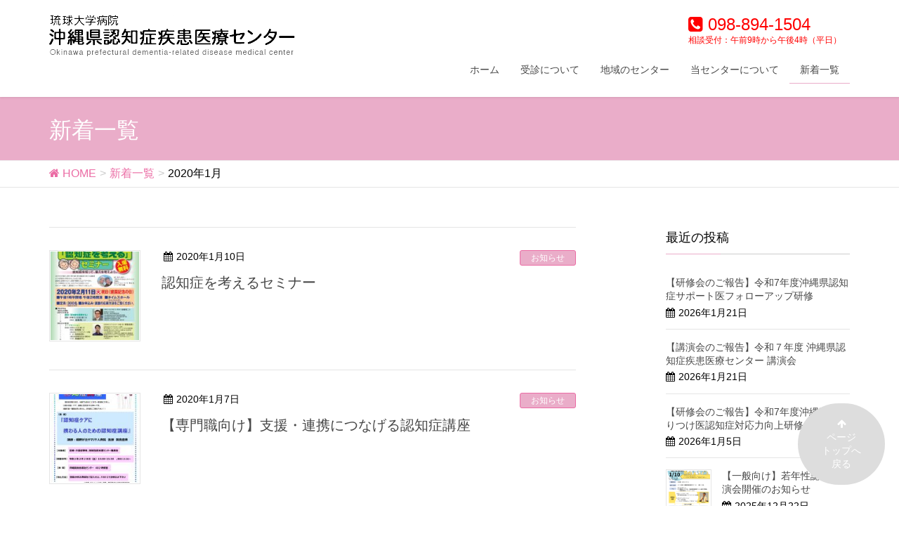

--- FILE ---
content_type: text/html; charset=UTF-8
request_url: https://ninchi-c.med.u-ryukyu.ac.jp/archives/post-date/2020/01/
body_size: 49090
content:
<!DOCTYPE html>
<html dir="ltr" lang="ja"
	prefix="og: https://ogp.me/ns#" >
<head>
<meta charset="utf-8">
<meta http-equiv="X-UA-Compatible" content="IE=edge">
<meta name="viewport" content="width=device-width, initial-scale=1">
<title>1月, 2020</title>
	<style>img:is([sizes="auto" i], [sizes^="auto," i]) { contain-intrinsic-size: 3000px 1500px }</style>
	
		<!-- All in One SEO 4.4.1 - aioseo.com -->
		<meta name="robots" content="noindex, max-snippet:-1, max-image-preview:large, max-video-preview:-1" />
		<meta name="google-site-verification" content="7kL4O72ar1vGJFbDOr9mP8n8jhJ5GQBafa-qR-gWmXg" />
		<meta name="msvalidate.01" content="2D03548488AAE74448CF09FD4F8AEF7B" />
		<link rel="canonical" href="https://ninchi-c.med.u-ryukyu.ac.jp/archives/post-date/2020/01/" />
		<meta name="generator" content="All in One SEO (AIOSEO) 4.4.1" />
		<script type="application/ld+json" class="aioseo-schema">
			{"@context":"https:\/\/schema.org","@graph":[{"@type":"BreadcrumbList","@id":"https:\/\/ninchi-c.med.u-ryukyu.ac.jp\/archives\/post-date\/2020\/01\/#breadcrumblist","itemListElement":[{"@type":"ListItem","@id":"https:\/\/ninchi-c.med.u-ryukyu.ac.jp\/#listItem","position":1,"item":{"@type":"WebPage","@id":"https:\/\/ninchi-c.med.u-ryukyu.ac.jp\/","name":"\u30db\u30fc\u30e0","description":"\u8a8d\u77e5\u75c7\u75be\u60a3\u533b\u7642\u30bb\u30f3\u30bf\u30fc\u3068\u306f \u8a8d\u77e5\u75c7\u75be\u60a3\u533b\u7642\u30bb\u30f3\u30bf\u30fc\u3068\u306f \u76f8\u8ac7\u30fb\u9023\u643a\u306e\u7a93\u53e3\u3068\u306a\u308b\u3001\u6c96\u7e04\u770c\u306e\u6307\u5b9a\u3092\u53d7\u3051\u305f\u533b\u7642\u6a5f\u95a2\u3067","url":"https:\/\/ninchi-c.med.u-ryukyu.ac.jp\/"},"nextItem":"https:\/\/ninchi-c.med.u-ryukyu.ac.jp\/archives\/post-date\/2020\/#listItem"},{"@type":"ListItem","@id":"https:\/\/ninchi-c.med.u-ryukyu.ac.jp\/archives\/post-date\/2020\/#listItem","position":2,"item":{"@type":"WebPage","@id":"https:\/\/ninchi-c.med.u-ryukyu.ac.jp\/archives\/post-date\/2020\/","name":"2020","url":"https:\/\/ninchi-c.med.u-ryukyu.ac.jp\/archives\/post-date\/2020\/"},"nextItem":"https:\/\/ninchi-c.med.u-ryukyu.ac.jp\/archives\/post-date\/2020\/01\/#listItem","previousItem":"https:\/\/ninchi-c.med.u-ryukyu.ac.jp\/#listItem"},{"@type":"ListItem","@id":"https:\/\/ninchi-c.med.u-ryukyu.ac.jp\/archives\/post-date\/2020\/01\/#listItem","position":3,"item":{"@type":"WebPage","@id":"https:\/\/ninchi-c.med.u-ryukyu.ac.jp\/archives\/post-date\/2020\/01\/","name":"1\u6708, 2020","url":"https:\/\/ninchi-c.med.u-ryukyu.ac.jp\/archives\/post-date\/2020\/01\/"},"previousItem":"https:\/\/ninchi-c.med.u-ryukyu.ac.jp\/archives\/post-date\/2020\/#listItem"}]},{"@type":"CollectionPage","@id":"https:\/\/ninchi-c.med.u-ryukyu.ac.jp\/archives\/post-date\/2020\/01\/#collectionpage","url":"https:\/\/ninchi-c.med.u-ryukyu.ac.jp\/archives\/post-date\/2020\/01\/","name":"1\u6708, 2020","inLanguage":"ja","isPartOf":{"@id":"https:\/\/ninchi-c.med.u-ryukyu.ac.jp\/#website"},"breadcrumb":{"@id":"https:\/\/ninchi-c.med.u-ryukyu.ac.jp\/archives\/post-date\/2020\/01\/#breadcrumblist"}},{"@type":"Organization","@id":"https:\/\/ninchi-c.med.u-ryukyu.ac.jp\/#organization","name":"\u6c96\u7e04\u770c\u8a8d\u77e5\u75c7\u75be\u60a3\u533b\u7642\u30bb\u30f3\u30bf\u30fc","url":"https:\/\/ninchi-c.med.u-ryukyu.ac.jp\/"},{"@type":"WebSite","@id":"https:\/\/ninchi-c.med.u-ryukyu.ac.jp\/#website","url":"https:\/\/ninchi-c.med.u-ryukyu.ac.jp\/","name":"\u6c96\u7e04\u770c\u8a8d\u77e5\u75c7\u75be\u60a3\u533b\u7642\u30bb\u30f3\u30bf\u30fc","description":"\u7409\u7403\u5927\u5b66\u533b\u5b66\u90e8\u9644\u5c5e\u75c5\u9662","inLanguage":"ja","publisher":{"@id":"https:\/\/ninchi-c.med.u-ryukyu.ac.jp\/#organization"}}]}
		</script>
		<!-- All in One SEO -->

<link rel='dns-prefetch' href='//ajax.googleapis.com' />
<link rel='dns-prefetch' href='//oss.maxcdn.com' />
<link rel="alternate" type="application/rss+xml" title="沖縄県認知症疾患医療センター &raquo; フィード" href="https://ninchi-c.med.u-ryukyu.ac.jp/feed/" />
<link rel="alternate" type="application/rss+xml" title="沖縄県認知症疾患医療センター &raquo; コメントフィード" href="https://ninchi-c.med.u-ryukyu.ac.jp/comments/feed/" />
<style type="text/css">.color_key_bg,.color_key_bg_hover:hover{background-color: #eaadc9;}.color_key_txt,.color_key_txt_hover:hover{color: #eaadc9;}.color_key_border,.color_key_border_hover:hover{border-color: #eaadc9;}.color_key_dark_bg,.color_key_dark_bg_hover:hover{background-color: #eb6da5;}.color_key_dark_txt,.color_key_dark_txt_hover:hover{color: #eb6da5;}.color_key_dark_border,.color_key_dark_border_hover:hover{border-color: #eb6da5;}</style>
<script type="text/javascript">
/* <![CDATA[ */
window._wpemojiSettings = {"baseUrl":"https:\/\/s.w.org\/images\/core\/emoji\/16.0.1\/72x72\/","ext":".png","svgUrl":"https:\/\/s.w.org\/images\/core\/emoji\/16.0.1\/svg\/","svgExt":".svg","source":{"concatemoji":"https:\/\/ninchi-c.med.u-ryukyu.ac.jp\/wp\/wp-includes\/js\/wp-emoji-release.min.js?ver=6.8.3"}};
/*! This file is auto-generated */
!function(s,n){var o,i,e;function c(e){try{var t={supportTests:e,timestamp:(new Date).valueOf()};sessionStorage.setItem(o,JSON.stringify(t))}catch(e){}}function p(e,t,n){e.clearRect(0,0,e.canvas.width,e.canvas.height),e.fillText(t,0,0);var t=new Uint32Array(e.getImageData(0,0,e.canvas.width,e.canvas.height).data),a=(e.clearRect(0,0,e.canvas.width,e.canvas.height),e.fillText(n,0,0),new Uint32Array(e.getImageData(0,0,e.canvas.width,e.canvas.height).data));return t.every(function(e,t){return e===a[t]})}function u(e,t){e.clearRect(0,0,e.canvas.width,e.canvas.height),e.fillText(t,0,0);for(var n=e.getImageData(16,16,1,1),a=0;a<n.data.length;a++)if(0!==n.data[a])return!1;return!0}function f(e,t,n,a){switch(t){case"flag":return n(e,"\ud83c\udff3\ufe0f\u200d\u26a7\ufe0f","\ud83c\udff3\ufe0f\u200b\u26a7\ufe0f")?!1:!n(e,"\ud83c\udde8\ud83c\uddf6","\ud83c\udde8\u200b\ud83c\uddf6")&&!n(e,"\ud83c\udff4\udb40\udc67\udb40\udc62\udb40\udc65\udb40\udc6e\udb40\udc67\udb40\udc7f","\ud83c\udff4\u200b\udb40\udc67\u200b\udb40\udc62\u200b\udb40\udc65\u200b\udb40\udc6e\u200b\udb40\udc67\u200b\udb40\udc7f");case"emoji":return!a(e,"\ud83e\udedf")}return!1}function g(e,t,n,a){var r="undefined"!=typeof WorkerGlobalScope&&self instanceof WorkerGlobalScope?new OffscreenCanvas(300,150):s.createElement("canvas"),o=r.getContext("2d",{willReadFrequently:!0}),i=(o.textBaseline="top",o.font="600 32px Arial",{});return e.forEach(function(e){i[e]=t(o,e,n,a)}),i}function t(e){var t=s.createElement("script");t.src=e,t.defer=!0,s.head.appendChild(t)}"undefined"!=typeof Promise&&(o="wpEmojiSettingsSupports",i=["flag","emoji"],n.supports={everything:!0,everythingExceptFlag:!0},e=new Promise(function(e){s.addEventListener("DOMContentLoaded",e,{once:!0})}),new Promise(function(t){var n=function(){try{var e=JSON.parse(sessionStorage.getItem(o));if("object"==typeof e&&"number"==typeof e.timestamp&&(new Date).valueOf()<e.timestamp+604800&&"object"==typeof e.supportTests)return e.supportTests}catch(e){}return null}();if(!n){if("undefined"!=typeof Worker&&"undefined"!=typeof OffscreenCanvas&&"undefined"!=typeof URL&&URL.createObjectURL&&"undefined"!=typeof Blob)try{var e="postMessage("+g.toString()+"("+[JSON.stringify(i),f.toString(),p.toString(),u.toString()].join(",")+"));",a=new Blob([e],{type:"text/javascript"}),r=new Worker(URL.createObjectURL(a),{name:"wpTestEmojiSupports"});return void(r.onmessage=function(e){c(n=e.data),r.terminate(),t(n)})}catch(e){}c(n=g(i,f,p,u))}t(n)}).then(function(e){for(var t in e)n.supports[t]=e[t],n.supports.everything=n.supports.everything&&n.supports[t],"flag"!==t&&(n.supports.everythingExceptFlag=n.supports.everythingExceptFlag&&n.supports[t]);n.supports.everythingExceptFlag=n.supports.everythingExceptFlag&&!n.supports.flag,n.DOMReady=!1,n.readyCallback=function(){n.DOMReady=!0}}).then(function(){return e}).then(function(){var e;n.supports.everything||(n.readyCallback(),(e=n.source||{}).concatemoji?t(e.concatemoji):e.wpemoji&&e.twemoji&&(t(e.twemoji),t(e.wpemoji)))}))}((window,document),window._wpemojiSettings);
/* ]]> */
</script>
<style id='wp-emoji-styles-inline-css' type='text/css'>

	img.wp-smiley, img.emoji {
		display: inline !important;
		border: none !important;
		box-shadow: none !important;
		height: 1em !important;
		width: 1em !important;
		margin: 0 0.07em !important;
		vertical-align: -0.1em !important;
		background: none !important;
		padding: 0 !important;
	}
</style>
<link rel='stylesheet' id='wp-block-library-css' href='https://ninchi-c.med.u-ryukyu.ac.jp/wp/wp-includes/css/dist/block-library/style.min.css?ver=6.8.3' type='text/css' media='all' />
<style id='classic-theme-styles-inline-css' type='text/css'>
/*! This file is auto-generated */
.wp-block-button__link{color:#fff;background-color:#32373c;border-radius:9999px;box-shadow:none;text-decoration:none;padding:calc(.667em + 2px) calc(1.333em + 2px);font-size:1.125em}.wp-block-file__button{background:#32373c;color:#fff;text-decoration:none}
</style>
<style id='global-styles-inline-css' type='text/css'>
:root{--wp--preset--aspect-ratio--square: 1;--wp--preset--aspect-ratio--4-3: 4/3;--wp--preset--aspect-ratio--3-4: 3/4;--wp--preset--aspect-ratio--3-2: 3/2;--wp--preset--aspect-ratio--2-3: 2/3;--wp--preset--aspect-ratio--16-9: 16/9;--wp--preset--aspect-ratio--9-16: 9/16;--wp--preset--color--black: #000000;--wp--preset--color--cyan-bluish-gray: #abb8c3;--wp--preset--color--white: #ffffff;--wp--preset--color--pale-pink: #f78da7;--wp--preset--color--vivid-red: #cf2e2e;--wp--preset--color--luminous-vivid-orange: #ff6900;--wp--preset--color--luminous-vivid-amber: #fcb900;--wp--preset--color--light-green-cyan: #7bdcb5;--wp--preset--color--vivid-green-cyan: #00d084;--wp--preset--color--pale-cyan-blue: #8ed1fc;--wp--preset--color--vivid-cyan-blue: #0693e3;--wp--preset--color--vivid-purple: #9b51e0;--wp--preset--gradient--vivid-cyan-blue-to-vivid-purple: linear-gradient(135deg,rgba(6,147,227,1) 0%,rgb(155,81,224) 100%);--wp--preset--gradient--light-green-cyan-to-vivid-green-cyan: linear-gradient(135deg,rgb(122,220,180) 0%,rgb(0,208,130) 100%);--wp--preset--gradient--luminous-vivid-amber-to-luminous-vivid-orange: linear-gradient(135deg,rgba(252,185,0,1) 0%,rgba(255,105,0,1) 100%);--wp--preset--gradient--luminous-vivid-orange-to-vivid-red: linear-gradient(135deg,rgba(255,105,0,1) 0%,rgb(207,46,46) 100%);--wp--preset--gradient--very-light-gray-to-cyan-bluish-gray: linear-gradient(135deg,rgb(238,238,238) 0%,rgb(169,184,195) 100%);--wp--preset--gradient--cool-to-warm-spectrum: linear-gradient(135deg,rgb(74,234,220) 0%,rgb(151,120,209) 20%,rgb(207,42,186) 40%,rgb(238,44,130) 60%,rgb(251,105,98) 80%,rgb(254,248,76) 100%);--wp--preset--gradient--blush-light-purple: linear-gradient(135deg,rgb(255,206,236) 0%,rgb(152,150,240) 100%);--wp--preset--gradient--blush-bordeaux: linear-gradient(135deg,rgb(254,205,165) 0%,rgb(254,45,45) 50%,rgb(107,0,62) 100%);--wp--preset--gradient--luminous-dusk: linear-gradient(135deg,rgb(255,203,112) 0%,rgb(199,81,192) 50%,rgb(65,88,208) 100%);--wp--preset--gradient--pale-ocean: linear-gradient(135deg,rgb(255,245,203) 0%,rgb(182,227,212) 50%,rgb(51,167,181) 100%);--wp--preset--gradient--electric-grass: linear-gradient(135deg,rgb(202,248,128) 0%,rgb(113,206,126) 100%);--wp--preset--gradient--midnight: linear-gradient(135deg,rgb(2,3,129) 0%,rgb(40,116,252) 100%);--wp--preset--font-size--small: 13px;--wp--preset--font-size--medium: 20px;--wp--preset--font-size--large: 36px;--wp--preset--font-size--x-large: 42px;--wp--preset--spacing--20: 0.44rem;--wp--preset--spacing--30: 0.67rem;--wp--preset--spacing--40: 1rem;--wp--preset--spacing--50: 1.5rem;--wp--preset--spacing--60: 2.25rem;--wp--preset--spacing--70: 3.38rem;--wp--preset--spacing--80: 5.06rem;--wp--preset--shadow--natural: 6px 6px 9px rgba(0, 0, 0, 0.2);--wp--preset--shadow--deep: 12px 12px 50px rgba(0, 0, 0, 0.4);--wp--preset--shadow--sharp: 6px 6px 0px rgba(0, 0, 0, 0.2);--wp--preset--shadow--outlined: 6px 6px 0px -3px rgba(255, 255, 255, 1), 6px 6px rgba(0, 0, 0, 1);--wp--preset--shadow--crisp: 6px 6px 0px rgba(0, 0, 0, 1);}:where(.is-layout-flex){gap: 0.5em;}:where(.is-layout-grid){gap: 0.5em;}body .is-layout-flex{display: flex;}.is-layout-flex{flex-wrap: wrap;align-items: center;}.is-layout-flex > :is(*, div){margin: 0;}body .is-layout-grid{display: grid;}.is-layout-grid > :is(*, div){margin: 0;}:where(.wp-block-columns.is-layout-flex){gap: 2em;}:where(.wp-block-columns.is-layout-grid){gap: 2em;}:where(.wp-block-post-template.is-layout-flex){gap: 1.25em;}:where(.wp-block-post-template.is-layout-grid){gap: 1.25em;}.has-black-color{color: var(--wp--preset--color--black) !important;}.has-cyan-bluish-gray-color{color: var(--wp--preset--color--cyan-bluish-gray) !important;}.has-white-color{color: var(--wp--preset--color--white) !important;}.has-pale-pink-color{color: var(--wp--preset--color--pale-pink) !important;}.has-vivid-red-color{color: var(--wp--preset--color--vivid-red) !important;}.has-luminous-vivid-orange-color{color: var(--wp--preset--color--luminous-vivid-orange) !important;}.has-luminous-vivid-amber-color{color: var(--wp--preset--color--luminous-vivid-amber) !important;}.has-light-green-cyan-color{color: var(--wp--preset--color--light-green-cyan) !important;}.has-vivid-green-cyan-color{color: var(--wp--preset--color--vivid-green-cyan) !important;}.has-pale-cyan-blue-color{color: var(--wp--preset--color--pale-cyan-blue) !important;}.has-vivid-cyan-blue-color{color: var(--wp--preset--color--vivid-cyan-blue) !important;}.has-vivid-purple-color{color: var(--wp--preset--color--vivid-purple) !important;}.has-black-background-color{background-color: var(--wp--preset--color--black) !important;}.has-cyan-bluish-gray-background-color{background-color: var(--wp--preset--color--cyan-bluish-gray) !important;}.has-white-background-color{background-color: var(--wp--preset--color--white) !important;}.has-pale-pink-background-color{background-color: var(--wp--preset--color--pale-pink) !important;}.has-vivid-red-background-color{background-color: var(--wp--preset--color--vivid-red) !important;}.has-luminous-vivid-orange-background-color{background-color: var(--wp--preset--color--luminous-vivid-orange) !important;}.has-luminous-vivid-amber-background-color{background-color: var(--wp--preset--color--luminous-vivid-amber) !important;}.has-light-green-cyan-background-color{background-color: var(--wp--preset--color--light-green-cyan) !important;}.has-vivid-green-cyan-background-color{background-color: var(--wp--preset--color--vivid-green-cyan) !important;}.has-pale-cyan-blue-background-color{background-color: var(--wp--preset--color--pale-cyan-blue) !important;}.has-vivid-cyan-blue-background-color{background-color: var(--wp--preset--color--vivid-cyan-blue) !important;}.has-vivid-purple-background-color{background-color: var(--wp--preset--color--vivid-purple) !important;}.has-black-border-color{border-color: var(--wp--preset--color--black) !important;}.has-cyan-bluish-gray-border-color{border-color: var(--wp--preset--color--cyan-bluish-gray) !important;}.has-white-border-color{border-color: var(--wp--preset--color--white) !important;}.has-pale-pink-border-color{border-color: var(--wp--preset--color--pale-pink) !important;}.has-vivid-red-border-color{border-color: var(--wp--preset--color--vivid-red) !important;}.has-luminous-vivid-orange-border-color{border-color: var(--wp--preset--color--luminous-vivid-orange) !important;}.has-luminous-vivid-amber-border-color{border-color: var(--wp--preset--color--luminous-vivid-amber) !important;}.has-light-green-cyan-border-color{border-color: var(--wp--preset--color--light-green-cyan) !important;}.has-vivid-green-cyan-border-color{border-color: var(--wp--preset--color--vivid-green-cyan) !important;}.has-pale-cyan-blue-border-color{border-color: var(--wp--preset--color--pale-cyan-blue) !important;}.has-vivid-cyan-blue-border-color{border-color: var(--wp--preset--color--vivid-cyan-blue) !important;}.has-vivid-purple-border-color{border-color: var(--wp--preset--color--vivid-purple) !important;}.has-vivid-cyan-blue-to-vivid-purple-gradient-background{background: var(--wp--preset--gradient--vivid-cyan-blue-to-vivid-purple) !important;}.has-light-green-cyan-to-vivid-green-cyan-gradient-background{background: var(--wp--preset--gradient--light-green-cyan-to-vivid-green-cyan) !important;}.has-luminous-vivid-amber-to-luminous-vivid-orange-gradient-background{background: var(--wp--preset--gradient--luminous-vivid-amber-to-luminous-vivid-orange) !important;}.has-luminous-vivid-orange-to-vivid-red-gradient-background{background: var(--wp--preset--gradient--luminous-vivid-orange-to-vivid-red) !important;}.has-very-light-gray-to-cyan-bluish-gray-gradient-background{background: var(--wp--preset--gradient--very-light-gray-to-cyan-bluish-gray) !important;}.has-cool-to-warm-spectrum-gradient-background{background: var(--wp--preset--gradient--cool-to-warm-spectrum) !important;}.has-blush-light-purple-gradient-background{background: var(--wp--preset--gradient--blush-light-purple) !important;}.has-blush-bordeaux-gradient-background{background: var(--wp--preset--gradient--blush-bordeaux) !important;}.has-luminous-dusk-gradient-background{background: var(--wp--preset--gradient--luminous-dusk) !important;}.has-pale-ocean-gradient-background{background: var(--wp--preset--gradient--pale-ocean) !important;}.has-electric-grass-gradient-background{background: var(--wp--preset--gradient--electric-grass) !important;}.has-midnight-gradient-background{background: var(--wp--preset--gradient--midnight) !important;}.has-small-font-size{font-size: var(--wp--preset--font-size--small) !important;}.has-medium-font-size{font-size: var(--wp--preset--font-size--medium) !important;}.has-large-font-size{font-size: var(--wp--preset--font-size--large) !important;}.has-x-large-font-size{font-size: var(--wp--preset--font-size--x-large) !important;}
:where(.wp-block-post-template.is-layout-flex){gap: 1.25em;}:where(.wp-block-post-template.is-layout-grid){gap: 1.25em;}
:where(.wp-block-columns.is-layout-flex){gap: 2em;}:where(.wp-block-columns.is-layout-grid){gap: 2em;}
:root :where(.wp-block-pullquote){font-size: 1.5em;line-height: 1.6;}
</style>
<link rel='stylesheet' id='font-awesome-css' href='https://ninchi-c.med.u-ryukyu.ac.jp/wp/wp-content/themes/lightning/library/font-awesome/4.6.1/css/font-awesome.min.css?ver=4.6.1' type='text/css' media='all' />
<link rel='stylesheet' id='lightning-design-style-css' href='https://ninchi-c.med.u-ryukyu.ac.jp/wp/wp-content/themes/lightning/design_skin/origin/css/style.css?ver=2.7.9' type='text/css' media='all' />
<link rel='stylesheet' id='lightning-theme-style-css' href='https://ninchi-c.med.u-ryukyu.ac.jp/wp/wp-content/themes/lightning/style.css?ver=2.7.9' type='text/css' media='all' />
<!--n2css--><script type="text/javascript" src="http://ajax.googleapis.com/ajax/libs/jquery/1/jquery.min.js?ver=6.8.3" id="jquery-js"></script>
<!--[if lt IE 9]>
<script type="text/javascript" src="//oss.maxcdn.com/html5shiv/3.7.2/html5shiv.min.js?ver=6.8.3" id="html5shiv-js"></script>
<![endif]-->
<!--[if lt IE 9]>
<script type="text/javascript" src="//oss.maxcdn.com/respond/1.4.2/respond.min.js?ver=6.8.3" id="respond-js"></script>
<![endif]-->
<script type="text/javascript" src="https://ninchi-c.med.u-ryukyu.ac.jp/wp/wp-content/themes/lightning/js/all_in_header_fixed.min.js?ver=2.7.9" id="lightning-js-js"></script>
<link rel="https://api.w.org/" href="https://ninchi-c.med.u-ryukyu.ac.jp/wp-json/" /><link rel="EditURI" type="application/rsd+xml" title="RSD" href="https://ninchi-c.med.u-ryukyu.ac.jp/wp/xmlrpc.php?rsd" />
<style type="text/css">.recentcomments a{display:inline !important;padding:0 !important;margin:0 !important;}</style>		<style type="text/css" id="wp-custom-css">
			/*
ここに独自の CSS を追加することができます。


詳しくは上のヘルプアイコンをクリックしてください。
*/

h1.entry-title:first-letter,
.single h1.entry-title:first-letter { color:inherit; }
/* スマホハンバーガーボタンを非表示*/
#menuBtn {display:none;}


		</style>
		<!-- [ Lightning Common ] -->
<style type="text/css">
.veu_color_txt_key { color:#eb6da5 ; }
.veu_color_bg_key { background-color:#eb6da5 ; }
.veu_color_border_key { border-color:#eb6da5 ; }
a { color:#eb6da5 ; }
a:hover { color:#eaadc9 ; }
.btn-default { border-color:#eaadc9;color:#eaadc9;}
.btn-default:focus,
.btn-default:hover { border-color:#eaadc9;background-color: #eaadc9; }
.btn-primary { background-color:#eaadc9;border-color:#eb6da5; }
.btn-primary:focus,
.btn-primary:hover { background-color:#eb6da5;border-color:#eaadc9; }
</style>
<!-- [ / Lightning Common ] -->
<!-- [ Ligthning Origin ] -->
<style type="text/css">
ul.gMenu a:hover { color:#eaadc9; }
.page-header { background-color:#eaadc9; }
h1.entry-title:first-letter,
.single h1.entry-title:first-letter { color:#eaadc9; }
h2,
.mainSection-title { border-top-color:#eaadc9 }
h3:after,
.subSection-title:after { border-bottom-color:#eaadc9; }
.media .media-body .media-heading a:hover { color:#eaadc9; }
ul.page-numbers li span.page-numbers.current { background-color:#eaadc9; }
.pager li > a { border-color:#eaadc9;color:#eaadc9;}
.pager li > a:hover { background-color:#eaadc9;color:#fff;}
footer { border-top-color:#eaadc9 }
dt { border-left-color:#eaadc9; }
@media (min-width: 768px){
  ul.gMenu > li > a:hover:after,
  ul.gMenu > li.current-post-ancestor > a:after,
  ul.gMenu > li.current-menu-item > a:after,
  ul.gMenu > li.current-menu-parent > a:after,
  ul.gMenu > li.current-menu-ancestor > a:after,
  ul.gMenu > li.current_page_parent > a:after,
  ul.gMenu > li.current_page_ancestor > a:after { border-bottom-color: #eaadc9 }
  ul.gMenu > li > a:hover .gMenu_description { color: #eaadc9; }
} /* @media (min-width: 768px) */
</style>
<!-- [ / Ligthning Origin ] -->
<script src="https://ninchi-c.med.u-ryukyu.ac.jp/wp/wp-content/themes/lightning/js/customize.js"></script>

</head>
<body id="page-head" class="archive date wp-theme-lightning headfix">
<header class="navbar siteHeader">
        <div class="container siteHeadContainer">
        <div class="navbar-header">
            <h1 class="navbar-brand siteHeader_logo">
            <a href="https://ninchi-c.med.u-ryukyu.ac.jp/"><span>
            <img src="http://ninchi-c.med.u-ryukyu.ac.jp/wp/wp-content/uploads/2020/04/img_logo_ninchisyo02.png" alt="沖縄県認知症疾患医療センター" />            </span></a>
            </h1>
                        <div class="logo-after">
                <div class="tel" ><i class="fa fa-phone-square" aria-hidden="true"></i> 098-894-1504</div>
                <div class="time" >相談受付：午前9時から午後4時（平日）</div>
            </div>
                          <a href="#" class="btn btn-default menuBtn menuClose menuBtn_left" id="menuBtn"><i class="fa fa-bars" aria-hidden="true"></i></a>
                    </div>
        <div id="gMenu_outer" class="gMenu_outer"><nav class="menu-%e6%82%a3%e8%80%85%e3%81%95%e3%81%be%e3%81%b8%e3%80%80%e7%a0%94%e7%a9%b6%e3%81%ab%e3%81%a4%e3%81%84%e3%81%a6-container"><ul id="menu-%e6%82%a3%e8%80%85%e3%81%95%e3%81%be%e3%81%b8%e3%80%80%e7%a0%94%e7%a9%b6%e3%81%ab%e3%81%a4%e3%81%84%e3%81%a6" class="menu nav gMenu"><li id="menu-item-27" class="home menu-item menu-item-type-custom menu-item-object-custom menu-item-home"><a href="https://ninchi-c.med.u-ryukyu.ac.jp"><strong class="gMenu_name">ホーム</strong></a></li>
<li id="menu-item-30" class="menu-item menu-item-type-post_type menu-item-object-page"><a href="https://ninchi-c.med.u-ryukyu.ac.jp/consultation/"><strong class="gMenu_name">受診について</strong></a></li>
<li id="menu-item-228" class="menu-item menu-item-type-post_type menu-item-object-page"><a href="https://ninchi-c.med.u-ryukyu.ac.jp/contact_list/"><strong class="gMenu_name">地域のセンター</strong></a></li>
<li id="menu-item-377" class="menu-item menu-item-type-post_type menu-item-object-page"><a href="https://ninchi-c.med.u-ryukyu.ac.jp/greeting/"><strong class="gMenu_name">当センターについて</strong></a></li>
<li id="menu-item-460" class="menu-item menu-item-type-post_type menu-item-object-page current_page_parent"><a href="https://ninchi-c.med.u-ryukyu.ac.jp/news-list/"><strong class="gMenu_name">新着一覧</strong></a></li>
</ul></nav></div>    </div>
        <!-- Google analytics tracking code. -->
    <script>
      (function(i,s,o,g,r,a,m){i['GoogleAnalyticsObject']=r;i[r]=i[r]||function(){
      (i[r].q=i[r].q||[]).push(arguments)},i[r].l=1*new Date();a=s.createElement(o),
      m=s.getElementsByTagName(o)[0];a.async=1;a.src=g;m.parentNode.insertBefore(a,m)
      })(window,document,'script','https://www.google-analytics.com/analytics.js','ga');

      ga('create', 'UA-89498451-1', 'auto');
      ga('send', 'pageview');

    </script>
    <!-- / Google analytics tracking code. -->
    <link href="https://fonts.googleapis.com/earlyaccess/roundedmplus1c.css" rel="stylesheet" />
</header>

<div class="section page-header"><div class="container"><div class="row"><div class="col-md-12">
<div class="page-header_pageTitle">
新着一覧</div>
</div></div></div></div><!-- [ /.page-header ] -->
<!-- [ .breadSection ] -->
<div class="section breadSection">
<div class="container">
<div class="row">
<ol class="breadcrumb" itemtype="http://schema.org/BreadcrumbList"><li id="panHome" itemprop="itemListElement" itemscope itemtype="http://schema.org/ListItem"><a itemprop="item" href="https://ninchi-c.med.u-ryukyu.ac.jp/"><span itemprop="name"><i class="fa fa-home"></i> HOME</span></a></li><li itemprop="itemListElement" itemscope itemtype="http://schema.org/ListItem"><a itemprop="item" href="https://ninchi-c.med.u-ryukyu.ac.jp/news-list/"><span itemprop="name">新着一覧</span></a></li><li><span>2020年1月</span></li></ol>
</div>
</div>
</div>
<!-- [ /.breadSection ] -->
<div class="section siteContent">
<div class="container">
<div class="row">

<div class="col-md-8 mainSection" id="main" role="main">

 
<div class="postList">


  
        <article class="media">
<div id="post-2140" class="post-2140 post type-post status-publish format-standard has-post-thumbnail hentry category-news-info">
		<div class="media-left postList_thumbnail">
		<a href="https://ninchi-c.med.u-ryukyu.ac.jp/archives/post-2140/">
		<img width="150" height="150" src="https://ninchi-c.med.u-ryukyu.ac.jp/wp/wp-content/uploads/2020/01/20200211_semina_samariya-150x150.jpg" class="media-object wp-post-image" alt="" decoding="async" />		</a>
	</div>
		<div class="media-body">
		
<div class="entry-meta">
<span class="published entry-meta_items">2020年1月10日</span>



<span class="entry-meta_items entry-meta_updated">/ 最終更新日 : <span class="updated">2020年1月10日</span></span>


<span class="vcard author entry-meta_items entry-meta_items_author"><span class="fn">Web担当者</span></span>

<span class="entry-meta_items entry-meta_items_term"><a href="https://ninchi-c.med.u-ryukyu.ac.jp/archives/post-category/news-info/" class="btn btn-xs btn-primary">お知らせ</a></span>
</div>		<h1 class="media-heading entry-title"><a href="https://ninchi-c.med.u-ryukyu.ac.jp/archives/post-2140/">認知症を考えるセミナー</a></h1>
		<!--<a href="https://ninchi-c.med.u-ryukyu.ac.jp/archives/post-2140/" class="media-body_excerpt"><p>認知症を知って、備えを考えよう 参加お申込みはこちらから→https://www.qab.co.jp/seminar2020/ &nbsp; &nbsp; &nbsp;</p>
</a>
		
		<div><a href="https://ninchi-c.med.u-ryukyu.ac.jp/archives/post-2140/" class="btn btn-default btn-sm">続きを読む</a></div>
		-->   
	</div>
</div>
</article>        <article class="media">
<div id="post-2136" class="post-2136 post type-post status-publish format-standard has-post-thumbnail hentry category-news-info">
		<div class="media-left postList_thumbnail">
		<a href="https://ninchi-c.med.u-ryukyu.ac.jp/archives/post-2136/">
		<img width="150" height="150" src="https://ninchi-c.med.u-ryukyu.ac.jp/wp/wp-content/uploads/2020/01/20200228_kensyu-annnai_samariya_page-0001-1-150x150.jpg" class="media-object wp-post-image" alt="" decoding="async" />		</a>
	</div>
		<div class="media-body">
		
<div class="entry-meta">
<span class="published entry-meta_items">2020年1月7日</span>



<span class="entry-meta_items entry-meta_updated">/ 最終更新日 : <span class="updated">2020年1月17日</span></span>


<span class="vcard author entry-meta_items entry-meta_items_author"><span class="fn">Web担当者</span></span>

<span class="entry-meta_items entry-meta_items_term"><a href="https://ninchi-c.med.u-ryukyu.ac.jp/archives/post-category/news-info/" class="btn btn-xs btn-primary">お知らせ</a></span>
</div>		<h1 class="media-heading entry-title"><a href="https://ninchi-c.med.u-ryukyu.ac.jp/archives/post-2136/">【専門職向け】支援・連携につなげる認知症講座</a></h1>
		<!--<a href="https://ninchi-c.med.u-ryukyu.ac.jp/archives/post-2136/" class="media-body_excerpt"><p>『認知症ケアに携わる人のための認知症講座』 嬉野が丘サマリヤ人病院主催　認知症講座のお知らせです。 講座のご案内・お申込み→認知症講座チラシPDF_令和2年2月28日開催 ＜お問い合わせ先＞ 嬉野が丘サマリヤ人病院　認知 [&hellip;]</p>
</a>
		
		<div><a href="https://ninchi-c.med.u-ryukyu.ac.jp/archives/post-2136/" class="btn btn-default btn-sm">続きを読む</a></div>
		-->   
	</div>
</div>
</article>        <article class="media">
<div id="post-2110" class="post-2110 post type-post status-publish format-standard has-post-thumbnail hentry category-news-info">
		<div class="media-left postList_thumbnail">
		<a href="https://ninchi-c.med.u-ryukyu.ac.jp/archives/post-2110/">
		<img width="150" height="150" src="https://ninchi-c.med.u-ryukyu.ac.jp/wp/wp-content/uploads/2019/11/20200201_sinpo-chirashi_ryudai-150x150.jpg" class="media-object wp-post-image" alt="" decoding="async" />		</a>
	</div>
		<div class="media-body">
		
<div class="entry-meta">
<span class="published entry-meta_items">2020年1月6日</span>



<span class="entry-meta_items entry-meta_updated">/ 最終更新日 : <span class="updated">2020年1月6日</span></span>


<span class="vcard author entry-meta_items entry-meta_items_author"><span class="fn">Web担当者</span></span>

<span class="entry-meta_items entry-meta_items_term"><a href="https://ninchi-c.med.u-ryukyu.ac.jp/archives/post-category/news-info/" class="btn btn-xs btn-primary">お知らせ</a></span>
</div>		<h1 class="media-heading entry-title"><a href="https://ninchi-c.med.u-ryukyu.ac.jp/archives/post-2110/">【申込受付中】認知症シンポジウムと駐車場のご案内</a></h1>
		<!--<a href="https://ninchi-c.med.u-ryukyu.ac.jp/archives/post-2110/" class="media-body_excerpt"><p>シンポジウムにご参加の皆さまへお知らせ 2020年2月1日(土)開催「手術で改善する認知症～特発性正常圧水頭症の診断と治療～」にご参加の皆さまへお知らせいたします。 当日車にてお越しの方は、薬剤師会館の駐車場だけでなく、 [&hellip;]</p>
</a>
		
		<div><a href="https://ninchi-c.med.u-ryukyu.ac.jp/archives/post-2110/" class="btn btn-default btn-sm">続きを読む</a></div>
		-->   
	</div>
</div>
</article>    
  
  
  
</div><!-- [ /.postList ] -->


</div><!-- [ /.mainSection ] -->

<div class="col-md-3 col-md-offset-1 subSection">


<aside class="widget">
<h1 class="subSection-title">最近の投稿</h1>

  <div class="media">

    
    <div class="media-body">
      <h4 class="media-heading"><a href="https://ninchi-c.med.u-ryukyu.ac.jp/archives/post-3630/">【研修会のご報告】令和7年度沖縄県認知症サポート医フォローアップ研修</a></h4>
      <div class="published entry-meta_items">2026年1月21日</div>          
    </div>
  </div>


  <div class="media">

    
    <div class="media-body">
      <h4 class="media-heading"><a href="https://ninchi-c.med.u-ryukyu.ac.jp/archives/post-3605/">【講演会のご報告】令和７年度 沖縄県認知症疾患医療センター 講演会</a></h4>
      <div class="published entry-meta_items">2026年1月21日</div>          
    </div>
  </div>


  <div class="media">

    
    <div class="media-body">
      <h4 class="media-heading"><a href="https://ninchi-c.med.u-ryukyu.ac.jp/archives/post-3578/">【研修会のご報告】令和7年度沖縄県かかりつけ医認知症対応力向上研修</a></h4>
      <div class="published entry-meta_items">2026年1月5日</div>          
    </div>
  </div>


  <div class="media">

    
      <div class="media-left postList_thumbnail">
        <a href="https://ninchi-c.med.u-ryukyu.ac.jp/archives/post-3570/">
        <img width="150" height="150" src="https://ninchi-c.med.u-ryukyu.ac.jp/wp/wp-content/uploads/2025/12/EODkouen_20260110-150x150.png" class="attachment-thumbnail size-thumbnail wp-post-image" alt="" decoding="async" loading="lazy" />        </a>
      </div>

    
    <div class="media-body">
      <h4 class="media-heading"><a href="https://ninchi-c.med.u-ryukyu.ac.jp/archives/post-3570/">【一般向け】若年性認知症講演会開催のお知らせ</a></h4>
      <div class="published entry-meta_items">2025年12月22日</div>          
    </div>
  </div>


  <div class="media">

    
      <div class="media-left postList_thumbnail">
        <a href="https://ninchi-c.med.u-ryukyu.ac.jp/archives/post-3526/">
        <img width="150" height="150" src="https://ninchi-c.med.u-ryukyu.ac.jp/wp/wp-content/uploads/2025/11/ac9e7584471f25238d06d49938d12517-150x150.jpg" class="attachment-thumbnail size-thumbnail wp-post-image" alt="" decoding="async" loading="lazy" />        </a>
      </div>

    
    <div class="media-body">
      <h4 class="media-heading"><a href="https://ninchi-c.med.u-ryukyu.ac.jp/archives/post-3526/">【専門職向け】講演会「認知症の超早期診断と診断後支援の重要性」</a></h4>
      <div class="published entry-meta_items">2025年11月27日</div>          
    </div>
  </div>


  <div class="media">

    
      <div class="media-left postList_thumbnail">
        <a href="https://ninchi-c.med.u-ryukyu.ac.jp/archives/post-3514/">
        <img width="150" height="150" src="https://ninchi-c.med.u-ryukyu.ac.jp/wp/wp-content/uploads/2025/10/368e0ec4db447f790c87c5480801ea84-150x150.png" class="attachment-thumbnail size-thumbnail wp-post-image" alt="" decoding="async" loading="lazy" />        </a>
      </div>

    
    <div class="media-body">
      <h4 class="media-heading"><a href="https://ninchi-c.med.u-ryukyu.ac.jp/archives/post-3514/">【専門職向け】2025年沖縄県若年性認知症支援推進事業 / 支援者研修会</a></h4>
      <div class="published entry-meta_items">2025年10月24日</div>          
    </div>
  </div>


  <div class="media">

    
      <div class="media-left postList_thumbnail">
        <a href="https://ninchi-c.med.u-ryukyu.ac.jp/archives/post-3460/">
        <img width="150" height="150" src="https://ninchi-c.med.u-ryukyu.ac.jp/wp/wp-content/uploads/2025/10/saiji_202511051-150x150.jpg" class="attachment-thumbnail size-thumbnail wp-post-image" alt="" decoding="async" loading="lazy" />        </a>
      </div>

    
    <div class="media-body">
      <h4 class="media-heading"><a href="https://ninchi-c.med.u-ryukyu.ac.jp/archives/post-3460/">【一般向け】楽しく高齢社会を生きる（特別講演「日常生活からできる認知症予防法」）</a></h4>
      <div class="published entry-meta_items">2025年10月16日</div>          
    </div>
  </div>


  <div class="media">

    
      <div class="media-left postList_thumbnail">
        <a href="https://ninchi-c.med.u-ryukyu.ac.jp/archives/post-3447/">
        <img width="150" height="150" src="https://ninchi-c.med.u-ryukyu.ac.jp/wp/wp-content/uploads/2025/10/fe2268ca1ddcc8edcd2f7653e855680c-150x150.jpg" class="attachment-thumbnail size-thumbnail wp-post-image" alt="" decoding="async" loading="lazy" />        </a>
      </div>

    
    <div class="media-body">
      <h4 class="media-heading"><a href="https://ninchi-c.med.u-ryukyu.ac.jp/archives/post-3447/">【専門職向け】令和7年度沖縄県薬剤師認知症対応力向上研修</a></h4>
      <div class="published entry-meta_items">2025年10月15日</div>          
    </div>
  </div>


  <div class="media">

    
      <div class="media-left postList_thumbnail">
        <a href="https://ninchi-c.med.u-ryukyu.ac.jp/archives/post-3435/">
        <img width="150" height="150" src="https://ninchi-c.med.u-ryukyu.ac.jp/wp/wp-content/uploads/2025/10/3ca80a3c0256d8e4ddc656b0eb36522c-150x150.jpg" class="attachment-thumbnail size-thumbnail wp-post-image" alt="" decoding="async" loading="lazy" />        </a>
      </div>

    
    <div class="media-body">
      <h4 class="media-heading"><a href="https://ninchi-c.med.u-ryukyu.ac.jp/archives/post-3435/">【専門職向け】認知症社会における専門職の役割について</a></h4>
      <div class="published entry-meta_items">2025年10月8日</div>          
    </div>
  </div>


  <div class="media">

    
      <div class="media-left postList_thumbnail">
        <a href="https://ninchi-c.med.u-ryukyu.ac.jp/archives/post-3427/">
        <img width="150" height="150" src="https://ninchi-c.med.u-ryukyu.ac.jp/wp/wp-content/uploads/2025/09/0cf916f21fc02d269b7222d55958d4ef-150x150.jpg" class="attachment-thumbnail size-thumbnail wp-post-image" alt="" decoding="async" loading="lazy" />        </a>
      </div>

    
    <div class="media-body">
      <h4 class="media-heading"><a href="https://ninchi-c.med.u-ryukyu.ac.jp/archives/post-3427/">【専門職向け】令和7年度沖縄県かかりつけ医認知症対応力向上研修</a></h4>
      <div class="published entry-meta_items">2025年9月25日</div>          
    </div>
  </div>

</aside>
  
<aside class="widget widget_categories widget_link_list">
<nav class="localNav">
<h1 class="subSection-title">カテゴリー</h1>
<ul>
  	<li class="cat-item cat-item-1"><a href="https://ninchi-c.med.u-ryukyu.ac.jp/archives/post-category/news-info/">お知らせ</a>
</li>
	<li class="cat-item cat-item-3"><a href="https://ninchi-c.med.u-ryukyu.ac.jp/archives/post-category/news-report/">報告</a>
</li>
 
</ul>
</nav>
</aside>

<aside class="widget widget_archive widget_link_list">
<nav class="localNav">
<h1 class="subSection-title">アーカイブ</h1>
<ul>
  	<li><a href='https://ninchi-c.med.u-ryukyu.ac.jp/archives/post-date/2026/01/'>2026年1月</a></li>
	<li><a href='https://ninchi-c.med.u-ryukyu.ac.jp/archives/post-date/2025/12/'>2025年12月</a></li>
	<li><a href='https://ninchi-c.med.u-ryukyu.ac.jp/archives/post-date/2025/11/'>2025年11月</a></li>
	<li><a href='https://ninchi-c.med.u-ryukyu.ac.jp/archives/post-date/2025/10/'>2025年10月</a></li>
	<li><a href='https://ninchi-c.med.u-ryukyu.ac.jp/archives/post-date/2025/09/'>2025年9月</a></li>
	<li><a href='https://ninchi-c.med.u-ryukyu.ac.jp/archives/post-date/2025/08/'>2025年8月</a></li>
	<li><a href='https://ninchi-c.med.u-ryukyu.ac.jp/archives/post-date/2025/06/'>2025年6月</a></li>
	<li><a href='https://ninchi-c.med.u-ryukyu.ac.jp/archives/post-date/2025/03/'>2025年3月</a></li>
	<li><a href='https://ninchi-c.med.u-ryukyu.ac.jp/archives/post-date/2024/12/'>2024年12月</a></li>
	<li><a href='https://ninchi-c.med.u-ryukyu.ac.jp/archives/post-date/2024/11/'>2024年11月</a></li>
	<li><a href='https://ninchi-c.med.u-ryukyu.ac.jp/archives/post-date/2024/10/'>2024年10月</a></li>
	<li><a href='https://ninchi-c.med.u-ryukyu.ac.jp/archives/post-date/2024/08/'>2024年8月</a></li>
	<li><a href='https://ninchi-c.med.u-ryukyu.ac.jp/archives/post-date/2024/07/'>2024年7月</a></li>
	<li><a href='https://ninchi-c.med.u-ryukyu.ac.jp/archives/post-date/2024/06/'>2024年6月</a></li>
	<li><a href='https://ninchi-c.med.u-ryukyu.ac.jp/archives/post-date/2024/05/'>2024年5月</a></li>
	<li><a href='https://ninchi-c.med.u-ryukyu.ac.jp/archives/post-date/2024/04/'>2024年4月</a></li>
	<li><a href='https://ninchi-c.med.u-ryukyu.ac.jp/archives/post-date/2024/03/'>2024年3月</a></li>
	<li><a href='https://ninchi-c.med.u-ryukyu.ac.jp/archives/post-date/2024/02/'>2024年2月</a></li>
	<li><a href='https://ninchi-c.med.u-ryukyu.ac.jp/archives/post-date/2024/01/'>2024年1月</a></li>
	<li><a href='https://ninchi-c.med.u-ryukyu.ac.jp/archives/post-date/2023/12/'>2023年12月</a></li>
	<li><a href='https://ninchi-c.med.u-ryukyu.ac.jp/archives/post-date/2023/11/'>2023年11月</a></li>
	<li><a href='https://ninchi-c.med.u-ryukyu.ac.jp/archives/post-date/2023/10/'>2023年10月</a></li>
	<li><a href='https://ninchi-c.med.u-ryukyu.ac.jp/archives/post-date/2023/09/'>2023年9月</a></li>
	<li><a href='https://ninchi-c.med.u-ryukyu.ac.jp/archives/post-date/2023/08/'>2023年8月</a></li>
	<li><a href='https://ninchi-c.med.u-ryukyu.ac.jp/archives/post-date/2023/07/'>2023年7月</a></li>
	<li><a href='https://ninchi-c.med.u-ryukyu.ac.jp/archives/post-date/2023/03/'>2023年3月</a></li>
	<li><a href='https://ninchi-c.med.u-ryukyu.ac.jp/archives/post-date/2023/02/'>2023年2月</a></li>
	<li><a href='https://ninchi-c.med.u-ryukyu.ac.jp/archives/post-date/2022/11/'>2022年11月</a></li>
	<li><a href='https://ninchi-c.med.u-ryukyu.ac.jp/archives/post-date/2022/10/'>2022年10月</a></li>
	<li><a href='https://ninchi-c.med.u-ryukyu.ac.jp/archives/post-date/2022/09/'>2022年9月</a></li>
	<li><a href='https://ninchi-c.med.u-ryukyu.ac.jp/archives/post-date/2022/08/'>2022年8月</a></li>
	<li><a href='https://ninchi-c.med.u-ryukyu.ac.jp/archives/post-date/2022/07/'>2022年7月</a></li>
	<li><a href='https://ninchi-c.med.u-ryukyu.ac.jp/archives/post-date/2022/01/'>2022年1月</a></li>
	<li><a href='https://ninchi-c.med.u-ryukyu.ac.jp/archives/post-date/2021/12/'>2021年12月</a></li>
	<li><a href='https://ninchi-c.med.u-ryukyu.ac.jp/archives/post-date/2021/11/'>2021年11月</a></li>
	<li><a href='https://ninchi-c.med.u-ryukyu.ac.jp/archives/post-date/2021/08/'>2021年8月</a></li>
	<li><a href='https://ninchi-c.med.u-ryukyu.ac.jp/archives/post-date/2021/06/'>2021年6月</a></li>
	<li><a href='https://ninchi-c.med.u-ryukyu.ac.jp/archives/post-date/2021/03/'>2021年3月</a></li>
	<li><a href='https://ninchi-c.med.u-ryukyu.ac.jp/archives/post-date/2021/02/'>2021年2月</a></li>
	<li><a href='https://ninchi-c.med.u-ryukyu.ac.jp/archives/post-date/2020/11/'>2020年11月</a></li>
	<li><a href='https://ninchi-c.med.u-ryukyu.ac.jp/archives/post-date/2020/02/'>2020年2月</a></li>
	<li><a href='https://ninchi-c.med.u-ryukyu.ac.jp/archives/post-date/2020/01/' aria-current="page">2020年1月</a></li>
	<li><a href='https://ninchi-c.med.u-ryukyu.ac.jp/archives/post-date/2019/11/'>2019年11月</a></li>
	<li><a href='https://ninchi-c.med.u-ryukyu.ac.jp/archives/post-date/2019/10/'>2019年10月</a></li>
	<li><a href='https://ninchi-c.med.u-ryukyu.ac.jp/archives/post-date/2019/09/'>2019年9月</a></li>
	<li><a href='https://ninchi-c.med.u-ryukyu.ac.jp/archives/post-date/2019/08/'>2019年8月</a></li>
	<li><a href='https://ninchi-c.med.u-ryukyu.ac.jp/archives/post-date/2019/07/'>2019年7月</a></li>
	<li><a href='https://ninchi-c.med.u-ryukyu.ac.jp/archives/post-date/2019/06/'>2019年6月</a></li>
	<li><a href='https://ninchi-c.med.u-ryukyu.ac.jp/archives/post-date/2019/05/'>2019年5月</a></li>
	<li><a href='https://ninchi-c.med.u-ryukyu.ac.jp/archives/post-date/2019/04/'>2019年4月</a></li>
	<li><a href='https://ninchi-c.med.u-ryukyu.ac.jp/archives/post-date/2019/03/'>2019年3月</a></li>
	<li><a href='https://ninchi-c.med.u-ryukyu.ac.jp/archives/post-date/2019/02/'>2019年2月</a></li>
	<li><a href='https://ninchi-c.med.u-ryukyu.ac.jp/archives/post-date/2019/01/'>2019年1月</a></li>
	<li><a href='https://ninchi-c.med.u-ryukyu.ac.jp/archives/post-date/2018/12/'>2018年12月</a></li>
	<li><a href='https://ninchi-c.med.u-ryukyu.ac.jp/archives/post-date/2018/10/'>2018年10月</a></li>
	<li><a href='https://ninchi-c.med.u-ryukyu.ac.jp/archives/post-date/2018/09/'>2018年9月</a></li>
	<li><a href='https://ninchi-c.med.u-ryukyu.ac.jp/archives/post-date/2018/08/'>2018年8月</a></li>
	<li><a href='https://ninchi-c.med.u-ryukyu.ac.jp/archives/post-date/2018/07/'>2018年7月</a></li>
	<li><a href='https://ninchi-c.med.u-ryukyu.ac.jp/archives/post-date/2018/06/'>2018年6月</a></li>
	<li><a href='https://ninchi-c.med.u-ryukyu.ac.jp/archives/post-date/2018/05/'>2018年5月</a></li>
	<li><a href='https://ninchi-c.med.u-ryukyu.ac.jp/archives/post-date/2018/04/'>2018年4月</a></li>
	<li><a href='https://ninchi-c.med.u-ryukyu.ac.jp/archives/post-date/2018/02/'>2018年2月</a></li>
	<li><a href='https://ninchi-c.med.u-ryukyu.ac.jp/archives/post-date/2017/11/'>2017年11月</a></li>
	<li><a href='https://ninchi-c.med.u-ryukyu.ac.jp/archives/post-date/2017/10/'>2017年10月</a></li>
	<li><a href='https://ninchi-c.med.u-ryukyu.ac.jp/archives/post-date/2017/09/'>2017年9月</a></li>
	<li><a href='https://ninchi-c.med.u-ryukyu.ac.jp/archives/post-date/2017/08/'>2017年8月</a></li>
	<li><a href='https://ninchi-c.med.u-ryukyu.ac.jp/archives/post-date/2017/07/'>2017年7月</a></li>
	<li><a href='https://ninchi-c.med.u-ryukyu.ac.jp/archives/post-date/2017/06/'>2017年6月</a></li>
	<li><a href='https://ninchi-c.med.u-ryukyu.ac.jp/archives/post-date/2017/05/'>2017年5月</a></li>
	<li><a href='https://ninchi-c.med.u-ryukyu.ac.jp/archives/post-date/2017/04/'>2017年4月</a></li>
	<li><a href='https://ninchi-c.med.u-ryukyu.ac.jp/archives/post-date/2016/12/'>2016年12月</a></li>
</ul>
</nav>
</aside>

</div><!-- [ /.subSection ] -->

</div><!-- [ /.row ] -->
</div><!-- [ /.container ] -->
</div><!-- [ /.siteContent ] -->
 
<footer class="section siteFooter">
    <div class="footerMenu">
       <div class="container">
                    </div>
    </div>
    <div class="container sectionBox">
        <div class="row ">
            <div class="col-md-4"><aside class="widget widget_text" id="text-2">			<div class="textwidget"><!--<small>琉球大学医学部附属病院</small>
<p>沖縄県認知症疾患医療センター(基幹型)</p>-->

<img src="https://ninchi-c.med.u-ryukyu.ac.jp/wp/wp-content/uploads/2020/04/img_logo_ninchisyo02.png">
<p class="txt22 mb0 ft_text"><i class="fa fa-phone-square" aria-hidden="true"></i> 098-894-1504（直通）</p>
<p class="txt14 ft_text">相談受付：午前9時から午後4時（平日）</p>
<p><small>〒901-2725 沖縄県宜野湾市字喜友名1076番地<br>
TEL：098-894-1301（代表）<br>
FAX：098-894-1503（直通）
</small></p>
</div>
		</aside></div><div class="col-md-4"><aside class="widget widget_text" id="text-3">			<div class="textwidget"><ul>
<li><a href="https://ninchi-c.med.u-ryukyu.ac.jp/">Home</a></li>
<li><a href="https://ninchi-c.med.u-ryukyu.ac.jp/consultation/">ご相談の流れ</a></li>
<li><a href="https://ninchi-c.med.u-ryukyu.ac.jp/contact_list/">地域の担当センター一覧</a></li>
<li><a href="https://ninchi-c.med.u-ryukyu.ac.jp/greeting/">センター長あいさつ</a></li>


<li><a href="https://ninchi-c.med.u-ryukyu.ac.jp/site-map/">サイトマップ</a></li>
<li><a href="https://ninchi-c.med.u-ryukyu.ac.jp/privacy/">プライバシーポリシー</a></li>

</ul></div>
		</aside></div><div class="col-md-4"><aside class="widget widget_text" id="text-4">			<div class="textwidget"><a class="button" href="https://ninchi-c.med.u-ryukyu.ac.jp/wp/wp-content/uploads/2025/02/ninchi_20250221.pdf" target="_blank"><i class="fa fa-download" aria-hidden="true"></i> パンフレットをダウンロードする</a></div>
		</aside></div>        </div>
    </div>
    <div class="sectionBox copySection">
        <div class="row">
            <div class="col-md-12 text-center">
            <p>Copyright &copy; 沖縄県認知症疾患医療センター All Rights Reserved.</p>            </div>
        </div>
    </div>
    <!-- <p class="hidden-phone" id="page-top"><a href="#page-head">このページの先頭へ</a></p> -->
    <p class="hidden-xs" id="page-top"><a href="#page-head">
<i class="fa fa-arrow-up" aria-hidden="true"></i><br />
ページ<br />トップへ<br />戻る</a></p>
</footer>
<script type="speculationrules">
{"prefetch":[{"source":"document","where":{"and":[{"href_matches":"\/*"},{"not":{"href_matches":["\/wp\/wp-*.php","\/wp\/wp-admin\/*","\/wp\/wp-content\/uploads\/*","\/wp\/wp-content\/*","\/wp\/wp-content\/plugins\/*","\/wp\/wp-content\/themes\/lightning\/*","\/*\\?(.+)"]}},{"not":{"selector_matches":"a[rel~=\"nofollow\"]"}},{"not":{"selector_matches":".no-prefetch, .no-prefetch a"}}]},"eagerness":"conservative"}]}
</script>
<script type="text/javascript" src="https://ninchi-c.med.u-ryukyu.ac.jp/wp/wp-content/plugins/page-links-to/dist/new-tab.js?ver=3.3.6" id="page-links-to-js"></script>
</body>
</html>

--- FILE ---
content_type: application/javascript
request_url: https://ninchi-c.med.u-ryukyu.ac.jp/wp/wp-content/themes/lightning/js/customize.js
body_size: 3272
content:
///////////// PAGE TOPボタンのスクロール処理 //////////////////////
///////////////////////////////////////////////////////////////
$(function() {
	var showFlag = false;
	var topBtn = $('#page-top');
	topBtn.css('bottom', '-100px');
	var showFlag = false;
	//スクロールが100に達したらボタン表示
	$(window).scroll(function () {
		if ($(this).scrollTop() > 100) {
			if (showFlag == false) {
				showFlag = true;
				topBtn.stop().animate({'bottom' : '20px'}, 200);
			}
		} else {
			if (showFlag) {
				showFlag = false;
				topBtn.stop().animate({'bottom' : '-200px'}, 200);
			}
		}
	});
	//スクロールしてトップ
    topBtn.click(function () {
		$('body,html').animate({
			scrollTop: 0
		}, 500);
		return false;
    });
});

///////////// ページ内 a リンクのスクロール処理 ////////////////////
///////////////////////////////////////////////////////////////
$(function(){
    $('a[href^=#]').click(function(){
        var speed = 500; //移動完了までの時間(sec)を指定
        var href= $(this).attr("href");
        var target = $(href == "#" || href == "" ? 'html' : href);
        var position = target.offset().top;
        $("html, body").animate({scrollTop:position}, speed, "swing");
        return false;
    });
});
///////////// ページ内 area リンクのスクロール処理 /////////////////
///////////////////////////////////////////////////////////////
$(function(){
    $('area[href^=#]').click(function(){
        var speed = 500; //移動完了までの時間(sec)を指定
        var href= $(this).attr("href");
        var target = $(href == "#" || href == "" ? 'html' : href);
        var position = target.offset().top;
        $("html, body").animate({scrollTop:position}, speed, "swing");
        return false;
    });
});
/*----------------------------------------------------------*/
/*  オンマウスで画像にフェード効果
/*----------------------------------------------------------*/
jQuery(function($) {
    $("img","a").not('h1 img').hover(function() {
        $(this).fadeTo("fast", 0.8);
    },function() {
        $(this).fadeTo("fast", 1.0);
    });
});
/*----------------------------------------------------------*/
/*  ヘッダの高さ分、ページTOPの位置をずらして移動
/*----------------------------------------------------------*/
// ページ内 a リンク
$(function () {
    var headerHight = 160; //ヘッダの高さ 80 > 160
    $('a[href^=#]').click(function(){
        var href= $(this).attr("href");
        var target = $(href == "#" || href == "" ? 'html' : href);
        var position = target.offset().top-headerHight; //ヘッダの高さ分位置をずらす
        $("html, body").animate({scrollTop:position}, 550, "swing");
        return false;
    });
});
// ページ内 area リンク
$(function () {
    var headerHight = 160; //ヘッダの高さ 80 > 160
    $('area[href^=#]').click(function(){
        var href= $(this).attr("href");
        var target = $(href == "#" || href == "" ? 'html' : href);
        var position = target.offset().top-headerHight; //ヘッダの高さ分位置をずらす
        $("html, body").animate({scrollTop:position}, 550, "swing");
        return false;
    });
});


--- FILE ---
content_type: text/plain
request_url: https://www.google-analytics.com/j/collect?v=1&_v=j102&a=2140608443&t=pageview&_s=1&dl=https%3A%2F%2Fninchi-c.med.u-ryukyu.ac.jp%2Farchives%2Fpost-date%2F2020%2F01%2F&ul=en-us%40posix&dt=1%E6%9C%88%2C%202020&sr=1280x720&vp=1280x720&_u=IEBAAEABAAAAACAAI~&jid=810939659&gjid=2049759339&cid=1663572196.1769242722&tid=UA-89498451-1&_gid=1119439902.1769242722&_r=1&_slc=1&z=1829522144
body_size: -453
content:
2,cG-73KGQH2Q1P